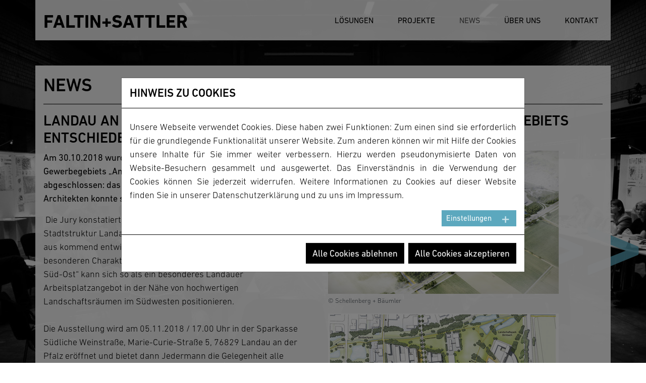

--- FILE ---
content_type: text/html; charset=utf-8
request_url: https://www.fsw-info.de/news/detail/landau-an-der-pfalz-wettbewerb-zur-erweiterung-des-gewerbegebiets-entschieden
body_size: 7834
content:
<!DOCTYPE html>
<html lang="de-DE">
<head>

<meta charset="utf-8">
<!-- 
	This website is powered by TYPO3 - inspiring people to share!
	TYPO3 is a free open source Content Management Framework initially created by Kasper Skaarhoj and licensed under GNU/GPL.
	TYPO3 is copyright 1998-2026 of Kasper Skaarhoj. Extensions are copyright of their respective owners.
	Information and contribution at https://typo3.org/
-->

<base href="https://www.fsw-info.de/">

<title>FALTIN+SATTLER: Landau an der Pfalz: Wettbewerb zur Erweiterung des Gewerbegebiets entschieden</title>
<meta name="generator" content="TYPO3 CMS" />
<meta name="description" content="Am 30.10.2018 wurde der offener Wettbewerb zur Erweiterung des Gewerbegebiets „Am Messegelände“ mit einem klaren Votum der Jury abgeschlossen: das Dresdner Büro Schellenberg + Bäumler Architekten konnte sich klar gegen die Konkurrenz durchsetzen." />
<meta name="robots" content="noindex,follow" />
<meta name="author" content="Faltin + Sattler FSW Düsseldorf" />
<meta property="og:title" content="Landau an der Pfalz: Wettbewerb zur Erweiterung des Gewerbegebiets entschieden" />
<meta property="og:type" content="article" />
<meta property="og:url" content="https://www.fsw-info.de/news/detail/landau-an-der-pfalz-wettbewerb-zur-erweiterung-des-gewerbegebiets-entschieden" />
<meta property="og:image" content="https://www.fsw-info.de/fileadmin/_processed_/8/e/csm_1009_Vogelperspektive_cff3ad8c9c.jpg" />
<meta property="og:image:width" content="500" />
<meta property="og:image:height" content="311" />
<meta property="og:description" content="Am 30.10.2018 wurde der offener Wettbewerb zur Erweiterung des Gewerbegebiets „Am Messegelände“ mit einem klaren Votum der Jury abgeschlossen: das Dresdner Büro Schellenberg + Bäumler Architekten konnte sich klar gegen die Konkurrenz durchsetzen." />
<meta property="og:site_name" content="Faltin + Sattler FSW Düsseldorf" />
<meta name="twitter:card" content="summary" />


<link rel="stylesheet" type="text/css" href="/typo3conf/ext/powermail/Resources/Public/Css/Basic.css?1642502293" media="all">
<link rel="stylesheet" type="text/css" href="/typo3conf/ext/cookieman/Resources/Public/Themes/bootstrap4-modal/cookieman-theme.min.css?1616082611" media="all">



<script src="/typo3temp/assets/js/5508b6c4f0.js?1588065579" type="text/javascript"></script>


<meta http-equiv="X-UA-Compatible" content="IE=edge">
		<meta name="viewport" content="width=device-width, initial-scale=1">
		<meta name="mobile-web-app-capable" content="yes">
		<meta name="apple-mobile-web-app-title" content="FALTIN+SATTLER">    		<link type="text/css" rel="stylesheet" href="//fast.fonts.net/cssapi/4ac987d9-9671-414c-901a-5d7094f48639.css"/>			<!-- touch icons -->
        <meta name="mobile-web-app-capable" content="yes">
		<meta name="apple-mobile-web-app-title" content="FALTIN + SATTLER">
		<link rel="apple-touch-icon" href="/fileadmin/Resources-2/Public/theme-fsw/img/shortcut_icons/icon57.png" sizes="57x57">
		<link rel="apple-touch-icon" href="/fileadmin/Resources-2/Public/theme-fsw/img/shortcut_icons/icon72.png" sizes="72x72">
		<link rel="apple-touch-icon" href="/fileadmin/Resources-2/Public/theme-fsw/img/shortcut_icons/icon76.png" sizes="76x76">
		<link rel="apple-touch-icon" href="/fileadmin/Resources-2/Public/theme-fsw/img/shortcut_icons/icon114.png" sizes="114x114">
		<link rel="apple-touch-icon" href="/fileadmin/Resources-2/Public/theme-fsw/img/shortcut_icons/icon120.png" sizes="120x120">
		<link rel="apple-touch-icon" href="/fileadmin/Resources-2/Public/theme-fsw/img/shortcut_icons/icon144.png" sizes="144x144">
		<link rel="apple-touch-icon" href="/fileadmin/Resources-2/Public/theme-fsw/img/shortcut_icons/icon152.png" sizes="152x152">
		<link rel="apple-touch-icon" href="/fileadmin/Resources-2/Public/theme-fsw/img/shortcut_icons/icon180.png" sizes="180x180">
		<link rel="shortcut icon" href="/fileadmin/Resources-2/Public/theme-fsw/img/shortcut_icons/192x192.png" sizes="196x196">
		<link rel="manifest" href="/fileadmin/Resources-2/Public/theme-fsw/js/manifest.json">		<link rel="stylesheet" type="text/css" href="/fileadmin/Resources-2/Public/theme-fsw/css/flickity.min.css" media="all">
		<link rel="stylesheet" type="text/css" href="/fileadmin/Resources-2/Public/theme-fsw/css/magnific-popup.css" media="all">
		<link rel="stylesheet" type="text/css" href="/fileadmin/Resources-2/Public/theme-fsw/css/theme-fsw.css?v=200428" media="all"><link rel="shortcut icon" type="image/x-icon" href="/favicon.ico">
</head>
<body id="page-473">
<span id="toplink"></span> 

<!-- Navbar -->
<nav class="navbar fsw-navbar navbar-expand-lg navbar-light fixed-top"> 
    <div class="container">
        <a class="navbar-brand" href="/home">FALTIN+SATTLER</a>
  
     <button class="navbar-toggler" type="button" data-toggle="collapse" data-target="#FSWNavbarCollapse" aria-controls="FSWNavbarCollapse" aria-expanded="false" aria-label="Toggle navigation"> <i class="fal fa-bars"></i></button>
 
  <div class="collapse navbar-collapse fsw-navbar-collapse" id="FSWNavbarCollapse">

    <ul class="navbar-nav ml-auto">
         <li class="nav-item dropdown"><a href="/loesungen/uebersicht" class="nav-link dropdown-toggle" data-toggle="dropdown" aria-haspopup="true" aria-expanded="false">Lösungen</a><ul class="dropdown-menu "  ><li class="dropdown-item"><a href="/loesungen/uebersicht">Übersicht</a></li><li class="dropdown-divider"></li><li class="dropdown-item"><a href="/loesungen/wettbewerbsmanagement">Wettbewerbsmanagement</a></li><li class="dropdown-item"><a href="/loesungen/dialogverfahren">Dialogverfahren</a></li><li class="dropdown-item"><a href="/loesungen/verhandlungsverfahren">Verhandlungsverfahren</a></li><li class="dropdown-item"><a href="/loesungen/stadtplanung-/-bauleitplanung">Stadtplanung / Bauleitplanung</a></li><li class="dropdown-item"><a href="/loesungen/informationsmanagement">Informationsmanagement</a></li></ul></li><li class="nav-item dropdown"><a href="/projekte/uebersicht" class="nav-link dropdown-toggle" data-toggle="dropdown" aria-haspopup="true" aria-expanded="false">Projekte</a><ul class="dropdown-menu "  ><li class="dropdown-item haslv3"><a href="/projekte/uebersicht">Übersicht</a></li><li class="dropdown-divider"></li><li class="dropdown-item"><a href="/projekte/wettbewerbe">Wettbewerbe</a></li><li class="dropdown-item"><a href="/projekte/dialogverfahren">Dialogverfahren</a></li><li class="dropdown-item"><a href="/projekte/stadtplanung">Stadtplanung</a></li></ul></li><li class="nav-item active"><a href="/news" class="nav-link">News</a></li><li class="nav-item dropdown"><a href="/ueber-uns/profil" class="nav-link dropdown-toggle" data-toggle="dropdown" aria-haspopup="true" aria-expanded="false">Über uns</a><ul class="dropdown-menu "  ><li class="dropdown-item"><a href="/ueber-uns/profil">Profil</a></li><li class="dropdown-item"><a href="/ueber-uns/jobs">Jobs</a></li></ul></li><li class="nav-item dropdown"><a href="/kontakt/adresse" class="nav-link dropdown-toggle" data-toggle="dropdown" aria-haspopup="true" aria-expanded="false">Kontakt</a><ul class="dropdown-menu "  ><li class="dropdown-item"><a href="/kontakt/adresse">Adresse</a></li><li class="dropdown-item"><a href="/kontakt/impressum">Impressum</a></li><li class="dropdown-item"><a href="/kontakt/datenschutzerklaerung">Datenschutzerklärung</a></li></ul></li>
    </ul>

  </div>      
  </div>    
</nav>
<!-- /Navbar --> 




<!--Page-Template -->


  <!--Content Container -->
  <div class="container-fluid fullwidthcontainer parallax-box parallax-box-2 top-padding"
  	
  			style="background-image: url(fileadmin/_processed_/2/2/csm_1204-4_cf54d41800.jpg);"
                
    > 
       
     
      
    <div class="container box-fsw"> 
    
      <!--Headline and Subnavi-->
      <div class="row">
        <div class="col-sm-12">
          
<div id="c1690" class="frame frame-default frame-type-header frame-layout-0"><header><h1 class="">
				News
			</h1></header></div>


          <ul class="list-inline subnavi-inline"></ul>
        </div>
      </div>
      
      <!--Content-->
      <div class="row">
        <div class="col-sm-12 content">
          
<div id="c1688" class="frame frame-default frame-type-list frame-layout-0"><div class="news news-single"><h2>Landau an der Pfalz: Wettbewerb zur Erweiterung des Gewerbegebiets entschieden</h2><div class="row"><!-- left col --><div class="col-sm-8 col-md-6 news-text"><div class="news-teaser" ><p>Am 30.10.2018 wurde der offener Wettbewerb zur Erweiterung des Gewerbegebiets „Am Messegelände“ mit einem klaren Votum der Jury abgeschlossen: das Dresdner Büro Schellenberg + Bäumler Architekten konnte sich klar gegen die Konkurrenz durchsetzen.</p></div><p>&nbsp;Die Jury konstatierte dem Entwurf die gekonnte Verwebung der Stadtstruktur Landaus mit dem Landschaftsraum. Von der Stadtmitte aus kommend entwickelt sich so ein Gewerbegebiet mit einem besonderen Charakter. Der neue Gewerbepark „Am Messegelände Süd-Ost“ kann sich so als ein besonderes Landauer Arbeitsplatzangebot in der Nähe von hochwertigen Landschaftsräumen im Südwesten positionieren.<br><br>Die Ausstellung wird am 05.11.2018 / 17.00 Uhr in der Sparkasse Südliche Weinstraße, Marie-Curie-Straße 5, 76829 Landau an der Pfalz eröffnet und bietet dann Jedermann die Gelegenheit alle Arbeiten zu begutachten.<br><br>Weitere Informationen zum Wettbewerb finden Sie hier: <a href="/projekte/uebersicht/landau-in-der-pfalz-gewerbepark-am-messegelaende-suedost" title="Opens internal link in current window" class="internal-link">Wettbewerb Landau</a><br><br></p></div><!-- right col --><div class="col-sm-8 col-md-6"><!-- media files --><div class="news-img-wrap"  data-img-count="2"><div class="mediaelement mediaelement-image"><a href="/fileadmin/_processed_/8/e/csm_1009_Vogelperspektive_fac6945676.jpg" title="" class="lightbox" rel="© Schellenberg + Bäumler"><img class="img-fluid" src="/fileadmin/_processed_/8/e/csm_1009_Vogelperspektive_2bb5d3e25c.jpg" width="457" height="284" alt="" /></a><p class="news-img-caption">
		© Schellenberg + Bäumler
	</p></div><div class="mediaelement mediaelement-image"><a href="/fileadmin/_processed_/c/c/csm_1009_LP_d9247eb527.jpg" title="" class="lightbox" rel="© Schellenberg + Bäumler"><img class="img-fluid" src="/fileadmin/_processed_/c/c/csm_1009_LP_30eab16253.jpg" width="457" height="397" alt="" /></a><p class="news-img-caption">
		© Schellenberg + Bäumler
	</p></div></div></div></div><!-- related things --><div class="news-related-wrap"><!-- related files --><div class="news-related news-related-files"><h4>
              Zugehörige Dateien
            </h4><ul><li><span class="news-related-files-link"><a href="/fileadmin/user_upload/1746_landau/20181107_3.pdf" target="_blank"> Presseschau: Rheinfalz v. 07.11.2018 (PDF) </a></span><span class="news-related-files-size"> 223 KB </span></li></ul></div></div><div class="news-footer small"><p><span class="backlink"><a href="javascript:history.back();"><i class="fal  fa-lg fa-arrow-left"></i></a></span><span class="news-date ml-3">
                      31/10/2018
                  </span></p></div></div></div>


        </div>
      </div>
      
    </div>    
 
     
<!-- Badge -->
<div class="fs-badge d-none d-xl-block">
  <p> &gt;&gt; </p>
</div>
<!-- /Badge -->  
 <!-- Footer-->
  <!-- Breadcrumbs -->
<div class="container breadcrumbs-wrapper small">
  <ul class="list-inline breadcrumbs"><li class="list-inline-item"><a href="/news">News</a></li></ul>
</div>
<!-- /Breadcrumbs -->
  <div class="container footer footer-2">
  <footer> 
    <div class="row">
      <div class="col-sm-6 small">
      <h3>FALTIN+SATTLER</h3>
        <p>FALTIN+SATTLER – FSW Düsseldorf Gmbh // Rathausufer 14 // 40213 Düsseldorf<br />
            <a href="tel:+492118368980">T.: +49(0)211.83.68.980</a> // <a href="mailto:office@fsw-info.de">office@fsw-info.de</a> // <a href="https://www.fsw-info.de">www.fsw-info.de</a> </p>
      </div>
      <div class="col-sm-6 footer-navigation small">
        <p><span class="footnav-item"><a href="/loesungen/wettbewerbsmanagement">Wettbewerbsmanagement</a></span><span class="footnav-item"><a href="/loesungen/dialogverfahren">Dialogverfahren</a></span><span class="footnav-item"><a href="/loesungen/stadtplanung-/-bauleitplanung">Stadtplanung / Bauleitplanung</a></span><span class="footnav-item"><a href="/loesungen/informationsmanagement">Informationsmanagement</a></span></p><p><span class="footnav-item"><a href="/kontakt/impressum">Impressum</a></span><span class="footnav-item"><a href="/kontakt/datenschutzerklaerung">Datenschutzerklärung</a></span></p>
      </div>
    </div>
  </footer>
</div>  
  <span class="check-landscape">&nbsp;</span>
<div id="toplink-float" class="myclass"> 
    <a href="#toplink"><i class="fal fa-arrow-up fa-2x"></i></a> 
</div>  

</div>
   
  <!-- END: Content --> 
		<script src="https://code.jquery.com/jquery-3.4.1.min.js" ></script> 
        <script src="https://cdnjs.cloudflare.com/ajax/libs/popper.js/1.11.0/umd/popper.min.js" ></script> 
		<script src="/fileadmin/Resources-2/Public/theme-fsw/js/bootstrap.min.js"></script>	
		<script src="/fileadmin/Resources-2/Public/theme-fsw/js/flickity.pkgd.min.js"></script>
        <script src="/fileadmin/Resources-2/Public/theme-fsw/js/jquery.magnific-popup.min.js"></script>
        <script src="/fileadmin/Resources-2/Public/theme-fsw/js/jquery.cookie.js"></script>
        <script src="/fileadmin/Resources-2/Public/theme-fsw/js/jquery.waypoints.min.js"></script>
		<script src="/fileadmin/Resources-2/Public/theme-fsw/js/fsw.js?v=200612"></script>






<div id="cookieman-modal"
     data-cookieman-showonce="1"
     data-cookieman-settings="{&quot;groups&quot;:{&quot;mandatory&quot;:{&quot;preselected&quot;:&quot;1&quot;,&quot;disabled&quot;:&quot;1&quot;,&quot;trackingObjects&quot;:[&quot;CookieConsent&quot;,&quot;fe_typo_user&quot;]},&quot;embeded&quot;:{&quot;respectDnt&quot;:&quot;1&quot;,&quot;showDntMessage&quot;:&quot;1&quot;,&quot;trackingObjects&quot;:[&quot;YouTubeNoCookie&quot;,&quot;GoogleMaps&quot;]},&quot;statistics&quot;:{&quot;respectDnt&quot;:&quot;1&quot;,&quot;showDntMessage&quot;:&quot;1&quot;,&quot;trackingObjects&quot;:[&quot;GoogleAnalytics&quot;]}},&quot;trackingObjects&quot;:{&quot;CookieConsent&quot;:{&quot;show&quot;:{&quot;CookieConsent&quot;:{&quot;duration&quot;:&quot;1&quot;,&quot;durationUnit&quot;:&quot;year&quot;,&quot;type&quot;:&quot;cookie_http+html&quot;,&quot;provider&quot;:&quot;Website&quot;}}},&quot;GoogleAnalytics&quot;:{&quot;inject&quot;:&quot;    \u003Cscript\u003E\n        var gaProperty = &#039;UA-36527140-1&#039;;\n        var disableStr = &#039;ga-disable-&#039; + gaProperty;\n        if (document.cookie.indexOf(disableStr + &#039;=true&#039;) \u003E -1) {\n        window[disableStr] = true;\n        }\n        function gaOptout() {\n        document.cookie = disableStr + &#039;=true; expires=Thu, 31 Dec 2099 23:59:59 UTC; path=\/&#039;;\n        window[disableStr] = true;\n        }\n        \u003C\/script\u003E\n    \n    \n\t\u003Cscript\u003E\n  (function(i,s,o,g,r,a,m){i[&#039;GoogleAnalyticsObject&#039;]=r;i[r]=i[r]||function(){\n  (i[r].q=i[r].q||[]).push(arguments)},i[r].l=1*new Date();a=s.createElement(o),\n  m=s.getElementsByTagName(o)[0];a.async=1;a.src=g;m.parentNode.insertBefore(a,m)\n  })(window,document,&#039;script&#039;,&#039;https:\/\/www.google-analytics.com\/analytics.js&#039;,&#039;ga&#039;);\n\n  ga(&#039;create&#039;, &#039;UA-36527140-1&#039;, &#039;auto&#039;);\n  ga(&#039;set&#039;, &#039;anonymizeIp&#039;, true);\n  ga(&#039;send&#039;, &#039;pageview&#039;);\n\n    \u003C\/script\u003E&quot;,&quot;show&quot;:{&quot;_ga&quot;:{&quot;duration&quot;:&quot;2&quot;,&quot;durationUnit&quot;:&quot;years&quot;,&quot;type&quot;:&quot;cookie_http+html&quot;,&quot;provider&quot;:&quot;Google&quot;},&quot;_gat&quot;:{&quot;duration&quot;:&quot;1&quot;,&quot;durationUnit&quot;:&quot;day&quot;,&quot;type&quot;:&quot;cookie_http+html&quot;,&quot;provider&quot;:&quot;Google&quot;,&quot;htmlCookieRemovalPattern&quot;:&quot;^_gat(?:_UA\\-\\d+\\-\\d+)?$&quot;},&quot;_gid&quot;:{&quot;duration&quot;:&quot;1&quot;,&quot;durationUnit&quot;:&quot;day&quot;,&quot;type&quot;:&quot;cookie_http+html&quot;,&quot;provider&quot;:&quot;Google&quot;}}},&quot;fe_typo_user&quot;:{&quot;show&quot;:{&quot;fe_typo_user&quot;:{&quot;duration&quot;:&quot;&quot;,&quot;durationUnit&quot;:&quot;session&quot;,&quot;type&quot;:&quot;cookie_http&quot;,&quot;provider&quot;:&quot;Website&quot;}}},&quot;YouTubeNoCookie&quot;:{&quot;inject&quot;:&quot;           &quot;,&quot;show&quot;:{&quot;YouTubeNoCookie&quot;:{&quot;duration&quot;:&quot;&quot;,&quot;durationUnit&quot;:&quot;session&quot;,&quot;type&quot;:&quot;cookie_http&quot;,&quot;provider&quot;:&quot;YouTube&quot;}}},&quot;GoogleMaps&quot;:{&quot;show&quot;:{&quot;GoogleMaps&quot;:{&quot;duration&quot;:&quot;&quot;,&quot;durationUnit&quot;:&quot;session&quot;,&quot;type&quot;:&quot;cookie_http&quot;,&quot;provider&quot;:&quot;Google&quot;}}}}}"
     class="modal fade" tabindex="-1" role="dialog"
>
    
    <div class="modal-dialog modal-lg modal-dialog-centered text-justify" role="document">
        <div class="modal-content">
            <h5 class="modal-header" id="cookieman-modal-title">
                Hinweis zu Cookies
            </h5>
            <div class="modal-body">
                <p>
                    Unsere Webseite verwendet Cookies. Diese haben zwei Funktionen: Zum einen sind sie erforderlich für die grundlegende Funktionalität unserer Website. Zum anderen können wir mit Hilfe der Cookies unsere Inhalte für Sie immer weiter verbessern. Hierzu werden pseudonymisierte Daten von Website-Besuchern gesammelt und ausgewertet. Das Einverständnis in die Verwendung der Cookies können Sie jederzeit widerrufen. Weitere Informationen zu Cookies auf dieser Website finden Sie in unserer <a href="/kontakt/datenschutzerklaerung"
    >Datenschutzerklärung</a> und zu uns im <a href="/kontakt/impressum"
    >Impressum</a>.
                </p>
                <button class="btn btn-secondary btn-sm float-right collapsed pr-5"
                        type="button" data-toggle="collapse"
                        data-target="#cookieman-settings" aria-expanded="false" aria-controls="cookieman-settings">
                    Einstellungen
                </button>

                <div class="clearfix"></div>

                <div class="collapse" id="cookieman-settings">
                    <form data-cookieman-form class="mt-3"
                          data-cookieman-dnt-enabled="Sie haben bereits über die &lt;a target=&quot;_blank&quot; rel=&quot;noopener&quot; href=&quot;https://de.wikipedia.org/wiki/Do_Not_Track_(Software)&quot;&gt;Do-Not-Track-Funktion Ihres Browsers&lt;/a&gt; der Erstellung von Nutzungsprofilen widersprochen. Dies akzeptieren wir. Sie können diese Funktion über die Einstellungen Ihres Browsers anpassen."
                    >
                        
                        <div id="cookieman-acco">
                            
                                <div class="card">
                                    <div class="card-header" id="cookieman-acco-h-mandatory">
                                        <input class="float-right mr-5 mt-1" type="checkbox"
                                               name="mandatory"
                                               checked="checked"
                                        disabled="disabled"
                                        >
                                        <a href="" class="collapsed" data-toggle="collapse"
                                           data-target="#cookieman-acco-mandatory" role="button"
                                           aria-expanded="false" aria-controls="cookieman-acco-mandatory">
                                            Erforderlich
                                        </a>
                                    </div>

                                    <div id="cookieman-acco-mandatory" class="collapse card-body"
                                         aria-labelledby="cookieman-acco-h-mandatory"
                                         data-parent="#cookieman-acco">
                                        

                                        <p>
                                            Diese Cookies werden für eine reibungslose Funktion unserer Website benötigt.
                                        </p>

                                        
                                            <div class="table-responsive">
                                                <table class="table table-hover table-sm">
                                                    <thead>
                                                    <tr>
                                                        <th>Name</th>
                                                        <th>Zweck</th>
                                                        <th>Ablauf</th>
                                                        <th>Typ</th>
                                                        <th>Anbieter</th>
                                                    </tr>
                                                    </thead>
                                                    <tbody>
                                                    
    
        <tr>
            <td>
                CookieConsent
            </td>
            <td>
                Speichert Ihre Einwilligung zur Verwendung von Cookies.
            </td>
            <td>
                1
                Jahr
            </td>
            <td>
                HTML
            </td>
            <td>
                
                    Website
                
            </td>
        </tr>
    
        <tr>
            <td>
                fe_typo_user
            </td>
            <td>
                Ordnet Ihren Browser einer Session auf dem Server zu. Dies beeinflusst nur die Inhalte, die Sie sehen und wird von uns nicht ausgewertet oder weiterverarbeitet.
            </td>
            <td>
                
                Session
            </td>
            <td>
                HTTP
            </td>
            <td>
                
                    Website
                
            </td>
        </tr>
    

                                                    </tbody>
                                                </table>
                                            </div>
                                        
                                    </div>
                                </div>
                            
                                <div class="card">
                                    <div class="card-header" id="cookieman-acco-h-embeded">
                                        <input class="float-right mr-5 mt-1" type="checkbox"
                                               name="embeded"
                                               
                                        
                                        >
                                        <a href="" class="collapsed" data-toggle="collapse"
                                           data-target="#cookieman-acco-embeded" role="button"
                                           aria-expanded="false" aria-controls="cookieman-acco-embeded">
                                            Eingebettete Inhalte
                                        </a>
                                    </div>

                                    <div id="cookieman-acco-embeded" class="collapse card-body"
                                         aria-labelledby="cookieman-acco-h-embeded"
                                         data-parent="#cookieman-acco">
                                        
                                            <div data-cookieman-dnt></div>
                                        

                                        <p>
                                            Auf unserer Seite werden Dienste von Drittanbietern (Z.B. YouTube, Google Maps, Buergerbeteiligung.de) eingebunden. Dabei können beim Besuch unserer Seiten Daten mittels Cookies oder ähnlicher Technologien an den Anbieter übertragen werden.
                                        </p>

                                        
                                            <div class="table-responsive">
                                                <table class="table table-hover table-sm">
                                                    <thead>
                                                    <tr>
                                                        <th>Name</th>
                                                        <th>Zweck</th>
                                                        <th>Ablauf</th>
                                                        <th>Typ</th>
                                                        <th>Anbieter</th>
                                                    </tr>
                                                    </thead>
                                                    <tbody>
                                                    
    
        <tr>
            <td>
                YouTubeNoCookie
            </td>
            <td>
                Benötigt um Videos auf unserer Website anzuschauen.
            </td>
            <td>
                
                Session
            </td>
            <td>
                HTTP
            </td>
            <td>
                
                    YouTube
                
            </td>
        </tr>
    
        <tr>
            <td>
                GoogleMaps
            </td>
            <td>
                Benötigt um Karten auf unserer Website anzuschauen.
            </td>
            <td>
                
                Session
            </td>
            <td>
                HTTP
            </td>
            <td>
                
                    Google
                
            </td>
        </tr>
    

                                                    </tbody>
                                                </table>
                                            </div>
                                        
                                    </div>
                                </div>
                            
                                <div class="card">
                                    <div class="card-header" id="cookieman-acco-h-statistics">
                                        <input class="float-right mr-5 mt-1" type="checkbox"
                                               name="statistics"
                                               
                                        
                                        >
                                        <a href="" class="collapsed" data-toggle="collapse"
                                           data-target="#cookieman-acco-statistics" role="button"
                                           aria-expanded="false" aria-controls="cookieman-acco-statistics">
                                            Statistiken
                                        </a>
                                    </div>

                                    <div id="cookieman-acco-statistics" class="collapse card-body"
                                         aria-labelledby="cookieman-acco-h-statistics"
                                         data-parent="#cookieman-acco">
                                        
                                            <div data-cookieman-dnt></div>
                                        

                                        <p>
                                            Wir verwenden Google Analytics, um das Nutzerverhalten besser zu verstehen und die Angebote unserer Website laufend zu verbessern. Dafür werden die folgenden Cookies verwendet.
                                        </p>

                                        
                                            <div class="table-responsive">
                                                <table class="table table-hover table-sm">
                                                    <thead>
                                                    <tr>
                                                        <th>Name</th>
                                                        <th>Zweck</th>
                                                        <th>Ablauf</th>
                                                        <th>Typ</th>
                                                        <th>Anbieter</th>
                                                    </tr>
                                                    </thead>
                                                    <tbody>
                                                    
    
        <tr>
            <td>
                _ga
            </td>
            <td>
                Wird verwendet, um Benutzer zu unterscheiden.
            </td>
            <td>
                2
                Jahre
            </td>
            <td>
                HTML
            </td>
            <td>
                
                    Google
                
            </td>
        </tr>
    
        <tr>
            <td>
                _gat
            </td>
            <td>
                Wird zum Drosseln der Anfragerate verwendet.
            </td>
            <td>
                1
                Tag
            </td>
            <td>
                HTML
            </td>
            <td>
                
                    Google
                
            </td>
        </tr>
    
        <tr>
            <td>
                _gid
            </td>
            <td>
                Wird verwendet, um Benutzer zu unterscheiden.
            </td>
            <td>
                1
                Tag
            </td>
            <td>
                HTML
            </td>
            <td>
                
                    Google
                
            </td>
        </tr>
    

                                                    </tbody>
                                                </table>
                                            </div>
                                        
                                    </div>
                                </div>
                            
                        </div>
                    </form>
                </div>
            </div>

            <div class="modal-footer">
                <button
                    data-cookieman-accept-none data-cookieman-save
                    class="btn btn-primary"
                >
                    Alle Cookies ablehnen
                </button>
                <button
                    data-cookieman-save
                    class="btn btn-default" style="display: none"
                >
                    Speichern
                </button>
                <button
                    data-cookieman-accept-all data-cookieman-save
                    class="btn btn-primary"
                >
                    Alle Cookies akzeptieren
                </button>
            </div>
        </div>
    </div>

</div>

<script src="/typo3conf/ext/powermail/Resources/Public/JavaScript/Libraries/jquery.datetimepicker.min.js?1642502293" type="text/javascript"></script>
<script src="/typo3conf/ext/powermail/Resources/Public/JavaScript/Libraries/parsley.min.js?1642502293" type="text/javascript"></script>
<script src="/typo3conf/ext/powermail/Resources/Public/JavaScript/Powermail/Tabs.min.js?1642502293" type="text/javascript"></script>
<script src="/typo3conf/ext/powermail/Resources/Public/JavaScript/Powermail/Form.min.js?1642502293" type="text/javascript"></script>
<script src="/typo3conf/ext/cookieman/Resources/Public/Js/js.cookie.min.js?1616082611" type="text/javascript"></script>
<script src="/typo3conf/ext/cookieman/Resources/Public/Js/cookieman.min.js?1616082611" type="text/javascript"></script>
<script src="/typo3conf/ext/cookieman/Resources/Public/Themes/bootstrap4-modal/cookieman-theme.min.js?1616082611" type="text/javascript"></script>
<script src="/typo3conf/ext/cookieman/Resources/Public/Js/cookieman-init.min.js?1616082611" type="text/javascript"></script>


</body>
</html>

--- FILE ---
content_type: text/css; charset=utf-8
request_url: https://fast.fonts.net/cssapi/4ac987d9-9671-414c-901a-5d7094f48639.css
body_size: 791
content:
@import url(/t/1.css?apiType=css&projectid=4ac987d9-9671-414c-901a-5d7094f48639);
@font-face{
font-family:"DIN Next W01";
src:url("/dv2/14/14aba99e-8c97-4daa-a8df-67920a051402.woff2?d44f19a684109620e4841471ae90e8186df205ea3b7e1c0d250a32d125adc27a69c5a6864d6ab62481f78c18b7a346bdbe432e4146d4f31e17e2d0f3f127b5db98ad9137cc3b12846ae20caa633e030eb6155f24a59ca54750&projectId=4ac987d9-9671-414c-901a-5d7094f48639") format("woff2"),url("/dv2/3/96fd6d6f-fad6-4dd9-ab70-29547a56cacd.woff?d44f19a684109620e4841471ae90e8186df205ea3b7e1c0d250a32d125adc27a69c5a6864d6ab62481f78c18b7a346bdbe432e4146d4f31e17e2d0f3f127b5db98ad9137cc3b12846ae20caa633e030eb6155f24a59ca54750&projectId=4ac987d9-9671-414c-901a-5d7094f48639") format("woff");
font-weight:300;font-style:normal;
}
@font-face{
font-family:"DIN Next W01";
src:url("/dv2/14/432c9e2a-ea2e-479f-8920-a944904adff2.woff2?d44f19a684109620e4841471ae90e8186df205ea3b7e1c0d250a32d125adc27a69c5a6864d6ab62481f78c18b7a346bdbe432e4146d4f31e17e2d0f3f127b5db98ad9137cc3b12846ae20caa633e030eb6155f24a59ca54750&projectId=4ac987d9-9671-414c-901a-5d7094f48639") format("woff2"),url("/dv2/3/a062545d-8a1d-4a8c-88ce-48870c7cb3ca.woff?d44f19a684109620e4841471ae90e8186df205ea3b7e1c0d250a32d125adc27a69c5a6864d6ab62481f78c18b7a346bdbe432e4146d4f31e17e2d0f3f127b5db98ad9137cc3b12846ae20caa633e030eb6155f24a59ca54750&projectId=4ac987d9-9671-414c-901a-5d7094f48639") format("woff");
font-weight:300;font-style:italic;
}
@font-face{
font-family:"DIN Next W01";
src:url("/dv2/14/6b4d4830-9c7d-43d2-b5d3-c73f739561b9.woff2?d44f19a684109620e4841471ae90e8186df205ea3b7e1c0d250a32d125adc27a69c5a6864d6ab62481f78c18b7a346bdbe432e4146d4f31e17e2d0f3f127b5db98ad9137cc3b12846ae20caa633e030eb6155f24a59ca54750&projectId=4ac987d9-9671-414c-901a-5d7094f48639") format("woff2"),url("/dv2/3/ccf25ada-6d2a-4133-95dc-deb039e22999.woff?d44f19a684109620e4841471ae90e8186df205ea3b7e1c0d250a32d125adc27a69c5a6864d6ab62481f78c18b7a346bdbe432e4146d4f31e17e2d0f3f127b5db98ad9137cc3b12846ae20caa633e030eb6155f24a59ca54750&projectId=4ac987d9-9671-414c-901a-5d7094f48639") format("woff");
font-weight:400;font-style:normal;
}
@font-face{
font-family:"DIN Next W01";
src:url("/dv2/14/e8258209-d292-4480-9fe3-b30dfa63ea97.woff2?d44f19a684109620e4841471ae90e8186df205ea3b7e1c0d250a32d125adc27a69c5a6864d6ab62481f78c18b7a346bdbe432e4146d4f31e17e2d0f3f127b5db98ad9137cc3b12846ae20caa633e030eb6155f24a59ca54750&projectId=4ac987d9-9671-414c-901a-5d7094f48639") format("woff2"),url("/dv2/3/c3cbbafb-1878-424d-b2f5-b176d0f9b370.woff?d44f19a684109620e4841471ae90e8186df205ea3b7e1c0d250a32d125adc27a69c5a6864d6ab62481f78c18b7a346bdbe432e4146d4f31e17e2d0f3f127b5db98ad9137cc3b12846ae20caa633e030eb6155f24a59ca54750&projectId=4ac987d9-9671-414c-901a-5d7094f48639") format("woff");
font-weight:400;font-style:italic;
}
@font-face{
font-family:"DIN Next W01";
src:url("/dv2/14/afabdfcf-432c-49b4-a496-0e5051e87fa9.woff2?d44f19a684109620e4841471ae90e8186df205ea3b7e1c0d250a32d125adc27a69c5a6864d6ab62481f78c18b7a346bdbe432e4146d4f31e17e2d0f3f127b5db98ad9137cc3b12846ae20caa633e030eb6155f24a59ca54750&projectId=4ac987d9-9671-414c-901a-5d7094f48639") format("woff2"),url("/dv2/3/611ea865-db7e-4c05-94b8-bd1675c90576.woff?d44f19a684109620e4841471ae90e8186df205ea3b7e1c0d250a32d125adc27a69c5a6864d6ab62481f78c18b7a346bdbe432e4146d4f31e17e2d0f3f127b5db98ad9137cc3b12846ae20caa633e030eb6155f24a59ca54750&projectId=4ac987d9-9671-414c-901a-5d7094f48639") format("woff");
font-weight:500;font-style:normal;
}
@font-face{
font-family:"DIN Next W01";
src:url("/dv2/14/e7938824-19f4-4f10-a2f1-a0bf5f7ab502.woff2?d44f19a684109620e4841471ae90e8186df205ea3b7e1c0d250a32d125adc27a69c5a6864d6ab62481f78c18b7a346bdbe432e4146d4f31e17e2d0f3f127b5db98ad9137cc3b12846ae20caa633e030eb6155f24a59ca54750&projectId=4ac987d9-9671-414c-901a-5d7094f48639") format("woff2"),url("/dv2/3/34afc1f7-a48d-4091-83dc-cd888e3d0df8.woff?d44f19a684109620e4841471ae90e8186df205ea3b7e1c0d250a32d125adc27a69c5a6864d6ab62481f78c18b7a346bdbe432e4146d4f31e17e2d0f3f127b5db98ad9137cc3b12846ae20caa633e030eb6155f24a59ca54750&projectId=4ac987d9-9671-414c-901a-5d7094f48639") format("woff");
font-weight:500;font-style:italic;
}
@font-face{
font-family:"DIN Next W01";
src:url("/dv2/14/03008527-67bd-478e-98e3-3b56dd9a6520.woff2?d44f19a684109620e4841471ae90e8186df205ea3b7e1c0d250a32d125adc27a69c5a6864d6ab62481f78c18b7a346bdbe432e4146d4f31e17e2d0f3f127b5db98ad9137cc3b12846ae20caa633e030eb6155f24a59ca54750&projectId=4ac987d9-9671-414c-901a-5d7094f48639") format("woff2"),url("/dv2/3/557f817d-9c25-4a23-baaf-a3cf84a7cd7c.woff?d44f19a684109620e4841471ae90e8186df205ea3b7e1c0d250a32d125adc27a69c5a6864d6ab62481f78c18b7a346bdbe432e4146d4f31e17e2d0f3f127b5db98ad9137cc3b12846ae20caa633e030eb6155f24a59ca54750&projectId=4ac987d9-9671-414c-901a-5d7094f48639") format("woff");
font-weight:700;font-style:normal;
}
@font-face{
font-family:"DIN Next W01";
src:url("/dv2/14/a6eb0ff6-9fe2-47b1-947e-fe6d477fea22.woff2?d44f19a684109620e4841471ae90e8186df205ea3b7e1c0d250a32d125adc27a69c5a6864d6ab62481f78c18b7a346bdbe432e4146d4f31e17e2d0f3f127b5db98ad9137cc3b12846ae20caa633e030eb6155f24a59ca54750&projectId=4ac987d9-9671-414c-901a-5d7094f48639") format("woff2"),url("/dv2/3/194d1c66-dc36-4c21-90af-3fe62de2fc02.woff?d44f19a684109620e4841471ae90e8186df205ea3b7e1c0d250a32d125adc27a69c5a6864d6ab62481f78c18b7a346bdbe432e4146d4f31e17e2d0f3f127b5db98ad9137cc3b12846ae20caa633e030eb6155f24a59ca54750&projectId=4ac987d9-9671-414c-901a-5d7094f48639") format("woff");
font-weight:700;font-style:italic;
}
@media all and (min-width: 0px) {
}


--- FILE ---
content_type: application/javascript; charset=utf-8
request_url: https://www.fsw-info.de/typo3conf/ext/cookieman/Resources/Public/Js/cookieman.min.js?1616082611
body_size: 1704
content:
var cookieman=function(){"use strict";var e="CookieConsent",t=365,n=document.querySelector("[data-cookieman-form]"),o=document.querySelector("[data-cookieman-settings]"),r=o,i=JSON.parse(o.dataset.cookiemanSettings),c=n.querySelectorAll("[type=checkbox][name]"),a=document.querySelectorAll("[data-cookieman-save]"),u=document.querySelectorAll("[data-cookieman-accept-all]"),l=document.querySelectorAll("[data-cookieman-accept-none]"),s=[],d={};function f(){for(var n=[],o=0;o<c.length;o++)c[o].checked&&n.push(c[o].name);Cookies.set(e,n.join("|"),{expires:t,sameSite:"lax"})}function v(e,t){e.checked=t}function m(){for(var e=0;e<c.length;e++){var t=c[e];t.disabled||v(t,!1)}}function p(e){for(var t=k(),n=0;n<t.length;n++)if(t[n]===e)return!0;return!1}function h(){var t=Cookies.get(e);return t?t.split("|"):[]}function k(){return h().filter(function(e){var t=i.groups[e];return void 0!==t&&(!t.respectDnt||"1"!==window.navigator.doNotTrack)})}function g(e){e.preventDefault(),f(),cookieman.hide(),function(){for(var e in i.groups)if(Object.prototype.hasOwnProperty.call(i.groups,e)&&!p(e))for(var t=i.groups[e],n=0;n<t.trackingObjects.length;n++){var o=t.trackingObjects[n];w(o,i.trackingObjects[o])}}(),j()}function b(e){e.preventDefault(),function(){for(var e=0;e<c.length;e++)v(c[e],!0)}()}function y(e){e.preventDefault(),m()}function O(e,t){if(void 0!==t.inject){var n,o=document.createElement("div");o.innerHTML=t.inject;for(var r=0,i=0;i<o.children.length;i++){var c=o.children[i];if("SCRIPT"===c.tagName){(n=document.createElement("script")).textContent=c.textContent;for(var a=0;a<c.attributes.length;a++){var u=c.attributes[a];n.setAttribute(u.name,u.value)}n.addEventListener("load",function(e,t,n,o){return function(r){void 0===d[n]&&(d[n]=[]),d[n].push(t),E("scriptLoaded",{detail:{trackingObjectKey:n,trackingObjectSettings:o,scriptId:t,node:e}})}}(n,r++,e,t)),c=n}else i--;document.body.appendChild(c)}s.push(e)}}function w(e,t){for(var n in t.show){if(Object.prototype.hasOwnProperty.call(t.show,n))C(n,t.show[n])}}function C(e,t){if("cookie_http+html"===t.type){if(Object.prototype.hasOwnProperty.call(t,"htmlCookieRemovalPattern")&&""!==t.htmlCookieRemovalPattern){var n,o=Cookies.get();try{n=RegExp(t.htmlCookieRemovalPattern)}catch(t){return console.error('Malformed pattern for cookie deletion on trackingObjectItem "'+e+'": '+t.message),!1}for(var r in o)null!==r.match(n)&&S(r)}else S(r);return!0}return!1}function j(){for(var e=k(),t=0;t<e.length;t++)for(var n=i.groups[e[t]],o=0;o<n.trackingObjects.length;o++){var r=n.trackingObjects[o];-1===s.indexOf(r)&&O(r,i.trackingObjects[r])}}function E(e,t){"function"!=typeof window.CustomEvent&&(window.CustomEvent=function(e,t){t=t||{bubbles:!1,cancelable:!1,detail:void 0};var n=document.createEvent("CustomEvent");return n.initCustomEvent(e,t.bubbles,t.cancelable,t.detail),n},window.CustomEvent.prototype=window.Event.prototype),r.dispatchEvent(new window.CustomEvent(e,t))}function S(e){var t=document.location.host,n=t.split(".").slice(-2).join(".");Cookies.remove(e),Cookies.remove(e,{path:""}),Cookies.remove(e,{path:"",domain:t}),Cookies.remove(e,{path:"",domain:"."+n})}return function(){for(var t=0;t<u.length;t++)u[t].addEventListener("click",b);for(t=0;t<l.length;t++)l[t].addEventListener("click",y);for(t=0;t<a.length;t++)a[t].addEventListener("click",g);!function(){if(void 0!==Cookies.get(e)){var t=h();m();for(var o=0;o<t.length;o++){var r=n.querySelector("[name="+t[o]+"]");r&&v(r,!0)}}}(),function(){if("1"===window.navigator.doNotTrack)for(var e=document.querySelectorAll("[data-cookieman-dnt]"),t=0;t<e.length;t++)e[t].innerHTML=n.dataset.cookiemanDntEnabled}(),j()}(),{show:function(){console.error("Your theme should implement function cookieman.show()")},hide:function(){console.error("Your theme should implement function cookieman.hide()")},showOnce:function(){void 0===Cookies.get(e)&&cookieman.show()},hasConsented:p,hasConsentedTrackingObject:function(e){var t=function(e){return Object.keys(i.groups).filter(function(t){return Object.prototype.hasOwnProperty.call(i.groups[t],"trackingObjects")&&i.groups[t].trackingObjects.indexOf(e)>-1})}(e);return t.reduce(function(e,t){return e&&p(t)},t.length>0)},consenteds:k,consent:function(e){v(n.querySelector('[type=checkbox][name="'+e+'"]'),!0),f(),j()},onScriptLoaded:function(e,t,n){void 0===d[e]&&(d[e]=[]),-1===d[e].indexOf(t)?r.addEventListener("scriptLoaded",function(o){o.detail.trackingObjectKey===e&&o.detail.scriptId===t&&n(o.detail.trackingObjectKey,o.detail.scriptId)}):n(e,t)},eventsEl:r}}();


--- FILE ---
content_type: application/javascript; charset=utf-8
request_url: https://www.fsw-info.de/fileadmin/Resources-2/Public/theme-fsw/js/fsw.js?v=200612
body_size: 3308
content:
// JavaScript Document

/******************************************************************************/
//Anchor-scrolling with nav-offset
(function ($) {
  "use strict";
  $("a[href*='#']:not([href='#']):not([href*='#fk-carousel']):not([href*='#collapse']):not([href*='#ac-'])").click(function () {
    if (location.pathname.replace(/^\//, '') === this.pathname.replace(/^\//, '') || location.hostname === this.hostname) {

      var target = $(this.hash),
        headerHeight = 110; // Get fixed header height

      target = target.length ? target : $('[name=' + this.hash.slice(1) + ']');

      if (target.length) {
        $('html,body').animate({
          scrollTop: target.offset().top - headerHeight
        }, 500);
        return false;
      }
    }
  });
})(jQuery);


/******************************************************************************/
// Parallax Scrolling for Backgrounds
/**
 * Author: Heather Corey
 * Modified FK
 * jQuery Simple Parallax Plugin
 *
 */

(function ($) {

  $.fn.parallax = function (options) {

    var windowHeight = $(window).height();

    // Establish default settings
    var settings = $.extend({
      speed: 0.35,
      customoffset: 0 // Padding-Top under Topnav in Pixels
    }, options);

    // Iterate over each object in collection
    return this.each(function () {

      // Save a reference to the element
      var $this = $(this);

      // Set up Scroll Handler
      $(document).scroll(function () {

        var scrollTop = $(window).scrollTop();
        var offset = $this.offset().top;
        var height = $this.outerHeight();

        // Check if above or below viewport
        if (offset + height <= scrollTop || offset >= scrollTop + windowHeight) {
          return;
        }

        var yBgPosition = Math.round((offset - scrollTop) * settings.speed + settings.customoffset);

        // Apply the Y Background Position to Set the Parallax Effect
        $this.css('background-position', 'center ' + yBgPosition + 'px');

      });
    });
  };
}(jQuery));


/*NEW*/
$('.parallax-box-1').parallax({
  speed: 0.25,
  customoffset: 0
});

$('.parallax-box-1-subnavi').parallax({
  speed: 0.25,
  customoffset: 0
});

$('.parallax-box-2').parallax({
  speed: 0.4,
  customoffset: 0
});


/******************************************************************************/
/* Setting top-offset for content-boxes dynamicly*/
jQuery(document).ready(function () {

  /* Setting Standard-Containers to device height */
  $('.parallax-box').css({
    'min-height': $(window).outerHeight()
  });
  $(window).on('resize', function () {
    $('.parallax-box').css({
      'min-height': $(window).outerHeight()
    });
  });

});


/******************************************************************************/
///* Setting top-offset for content-boxes dynamicly*/ 
// and Checking Screen-Sizes via MediaQuery


//Function to the css rule
function checkSize() {

  if ($('.check-landscape').css('float') === 'none') {
    //Portrait orientation

    // Parallax Box 1: Padding
    $('.parallax-box-1').css({
      'padding-top': $(window).outerHeight() * 0.5
    });
    $(window).on('resize', function () {
      $('.parallax-box-1').css({
        'padding-top': $(window).outerHeight() * 0.5
      });
    });

    // Parallax Box 1: Parallax settings
    $('.parallax-box-1').parallax({
      speed: 0.25,
      customoffset: 90
    });

    // Parallax Box 1 with subnavi: Margin-Top
    $('.parallax-box-1-subnavi .content-wrapper').css({
      'margin-top': $(window).outerHeight() * 0.24
    });
    $(window).on('resize', function () {
      $('.parallax-box-1-subnavi .content-wrapper').css({
        'margin-top': $(window).outerHeight() * 0.24
      });
    });

    // Parallax Box 1 with subnavi: Parallax settings
    $('.parallax-box-1-subnavi').parallax({
      speed: 0.25,
      customoffset: 90
    });


  } else {
    //Landscape orientation

    // Parallax Box 1: Padding
    $('.parallax-box-1').css({
      'padding-top': $(window).outerHeight() * 0.70
    });
    $(window).on('resize', function () {
      $('.parallax-box-1').css({
        'padding-top': $(window).outerHeight() * 0.70
      });
    });

    // Parallax Box 1 with subnavi: Margin-Top
    $('.parallax-box-1-subnavi .content-wrapper').css({
      'margin-top': $(window).outerHeight() * 0.60
    });
    $(window).on('resize', function () {
      $('.parallax-box-1-subnavi .content-wrapper').css({
        'margin-top': $(window).outerHeight() * 0.60
      });
    });
  }
}

// Initializing
$(document).ready(function () {
  // run test on initial page load
  checkSize();
  // run test on resize of the window
  $(window).resize(checkSize);
});


/*******************************************************************************/
/*Magnific Popup*/
$('.lightbox').magnificPopup({
  type: 'image',
  closeOnContentClick: true,
  mainClass: 'mfp-img-mobile',
  gallery: {
    enabled: true,
    navigateByImgClick: true,
    preload: [0, 1] // Will preload 0 - before current, and 1 after the current image
  },
  image: {
    verticalFit: true,
    titleSrc: 'rel'
  }
});

/*******************************************************************************/
/*Toplink Appears after Scroll*/
function showToplinkOnScroll() {
  "use strict";
  var distanceY = window.pageYOffset || document.documentElement.scrollTop;
  var shrinkOn = 200;
  var headerEl = document.getElementById('toplink-float');

  if (distanceY > shrinkOn) {
    headerEl.classList.add("showme");
  } else {
    headerEl.classList.remove("showme");
  }
}
window.addEventListener('scroll', showToplinkOnScroll);


/*******************************************************************************/
// Appear on scroll
// Using waypoint and opacity-transition
$('.appear').waypoint({
	offset: '90%',
	handler: function (direction) {
		if (direction === 'down') {
			$(this.element).addClass('appeared');
		}
	}
});


////////////////////////////////////
/* DCE Slider Home */

$('.dce-sliderhome').flickity({
  // options
  cellSelector: '.slider-cell',    
  contain: true,
  wrapAround: true,
  autoPlay: 5000,
  pauseAutoPlayOnHover: false,    
  imagesLoaded: true,
  pageDots: false,
  prevNextButtons: true,    
  //fade: true,
    //setGallerySize: false,
});


// iframe 2-Click
// Based on https://medienmarmela.de/iframe-blocker/


$(document).ready(function(){
    
    //Check Cookie Settings via Cookie Lib
    var cookiecontent = $.cookie('CookieConsent');
    // Check if Consent Cookie is not or Consent for Embedding was not given
    if (cookiecontent===undefined || (cookiecontent.includes('embeded')==false)) {

   // Fuer den Fall, dass mehrere iframes vorhanden sind i zum hochzaehlen anlegen,
   var i = 1;

   // bei jedem YT- und Vimeo-iframe (Filter auch fuer youtu.be)
   $('iframe[src*="youtu"],iframe[src*="vimeo"],iframe[src*="maps"],iframe[src*="buergerbeteiligung"]').each(function(){

      // iframe als Variable ablegen,
      var video = $(this);

      // dem iframe eine nummerierte Klasse geben, das data-src mit src-Attribut befuellen und src loeschen.
      video.addClass('video_iframenr'+i).attr('data-src',video.attr('src')).removeAttr('src');

      // Links fuer das Overlay generieren, nocookie aus der URL entfernen, auf 30 Zeichen kuerzen
      var sourceLink = video.attr('data-src').replace('-nocookie', '');
      var sourceLinkShort = jQuery.trim(sourceLink).substring(0, 30) + "...";

      // Ein Overlay mit Text und Unlock-Button (mit gleicher Klasse wie der iframe) einblenden
      video.wrap('<div class="video_iframeoverlay"></div>');
      video.parent('.video_iframeoverlay').append('<p class="small">An dieser Stelle befindet sich ein externer Inhalt (<a rel="noopener" target="_blank" href="' + sourceLink + '">' + sourceLinkShort + '</a>). <span class="d-none d-xl-inline">Beim Laden wird eine Verbindung zu den Servern des Anbieters hergestellt. Dabei k&ouml;nnen dem Anbieter personenbezogene Daten mitgeteilt werden. Weitere Informationen finden Sie in unseren <a href="/kontakt/datenschutzerklaerung" rel="noopener" target="_blank" title="Datenschutzerkl&auml;rung">Datenschutzhinweisen</a>.</span></p><p class="small"><a id="unlockiframe" class="video_iframenr' + i + '">Inhalt laden</a></p>');

      // Hochzaehlen, falls mehrere iframes vorhanden sind.
      i++;
   });

   // Bei Klick auf einen Unlock-Button ...
   $('#unlockiframe[class*=video_iframenr]').on('click', function () {

      // ...den Klassennamen des Buttons (= Klassenname des blockierten iframes) auslesen ...
      var relatediframe = $(this).attr('class');

      // ...und beim entspr. iframe data-src in src zurueckwandeln und data-src loeschen.
      $('iframe.'+relatediframe).attr('src',$('iframe.'+relatediframe).attr('data-src'));
      $('iframe.'+relatediframe).removeAttr('data-src');

      // Am Ende das Overlay (unwrap) und Text (remove) loeschen.
      $('iframe.'+relatediframe).unwrap().siblings('p').remove();
   });
        
    }
});



